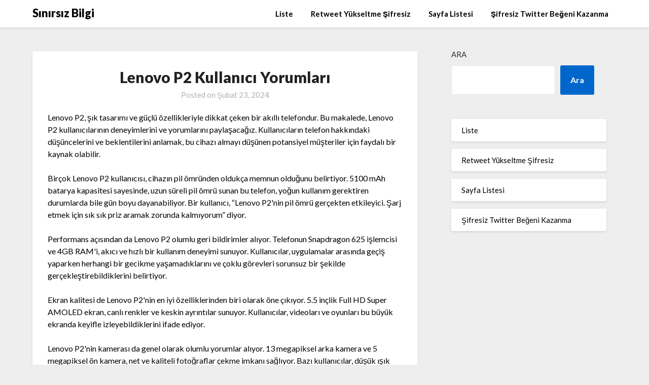

--- FILE ---
content_type: text/html; charset=UTF-8
request_url: https://sinirsizbilgi.com.tr/lenovo-p2-kullanici-yorumlari/
body_size: 13340
content:
<!doctype html>
<html lang="tr">
<head>
	<meta charset="UTF-8">
	<meta name="viewport" content="width=device-width, initial-scale=1">
	<link rel="profile" href="https://gmpg.org/xfn/11">
	<title>Lenovo P2 Kullanıcı Yorumları &#8211; Sınırsız Bilgi</title>
<meta name='robots' content='max-image-preview:large' />
<link rel='dns-prefetch' href='//fonts.googleapis.com' />
<link rel="alternate" type="application/rss+xml" title="Sınırsız Bilgi &raquo; akışı" href="https://sinirsizbilgi.com.tr/feed/" />
<link rel="alternate" type="application/rss+xml" title="Sınırsız Bilgi &raquo; yorum akışı" href="https://sinirsizbilgi.com.tr/comments/feed/" />
<link rel="alternate" title="oEmbed (JSON)" type="application/json+oembed" href="https://sinirsizbilgi.com.tr/wp-json/oembed/1.0/embed?url=https%3A%2F%2Fsinirsizbilgi.com.tr%2Flenovo-p2-kullanici-yorumlari%2F" />
<link rel="alternate" title="oEmbed (XML)" type="text/xml+oembed" href="https://sinirsizbilgi.com.tr/wp-json/oembed/1.0/embed?url=https%3A%2F%2Fsinirsizbilgi.com.tr%2Flenovo-p2-kullanici-yorumlari%2F&#038;format=xml" />
<style id='wp-img-auto-sizes-contain-inline-css' type='text/css'>
img:is([sizes=auto i],[sizes^="auto," i]){contain-intrinsic-size:3000px 1500px}
/*# sourceURL=wp-img-auto-sizes-contain-inline-css */
</style>
<style id='wp-emoji-styles-inline-css' type='text/css'>

	img.wp-smiley, img.emoji {
		display: inline !important;
		border: none !important;
		box-shadow: none !important;
		height: 1em !important;
		width: 1em !important;
		margin: 0 0.07em !important;
		vertical-align: -0.1em !important;
		background: none !important;
		padding: 0 !important;
	}
/*# sourceURL=wp-emoji-styles-inline-css */
</style>
<style id='wp-block-library-inline-css' type='text/css'>
:root{--wp-block-synced-color:#7a00df;--wp-block-synced-color--rgb:122,0,223;--wp-bound-block-color:var(--wp-block-synced-color);--wp-editor-canvas-background:#ddd;--wp-admin-theme-color:#007cba;--wp-admin-theme-color--rgb:0,124,186;--wp-admin-theme-color-darker-10:#006ba1;--wp-admin-theme-color-darker-10--rgb:0,107,160.5;--wp-admin-theme-color-darker-20:#005a87;--wp-admin-theme-color-darker-20--rgb:0,90,135;--wp-admin-border-width-focus:2px}@media (min-resolution:192dpi){:root{--wp-admin-border-width-focus:1.5px}}.wp-element-button{cursor:pointer}:root .has-very-light-gray-background-color{background-color:#eee}:root .has-very-dark-gray-background-color{background-color:#313131}:root .has-very-light-gray-color{color:#eee}:root .has-very-dark-gray-color{color:#313131}:root .has-vivid-green-cyan-to-vivid-cyan-blue-gradient-background{background:linear-gradient(135deg,#00d084,#0693e3)}:root .has-purple-crush-gradient-background{background:linear-gradient(135deg,#34e2e4,#4721fb 50%,#ab1dfe)}:root .has-hazy-dawn-gradient-background{background:linear-gradient(135deg,#faaca8,#dad0ec)}:root .has-subdued-olive-gradient-background{background:linear-gradient(135deg,#fafae1,#67a671)}:root .has-atomic-cream-gradient-background{background:linear-gradient(135deg,#fdd79a,#004a59)}:root .has-nightshade-gradient-background{background:linear-gradient(135deg,#330968,#31cdcf)}:root .has-midnight-gradient-background{background:linear-gradient(135deg,#020381,#2874fc)}:root{--wp--preset--font-size--normal:16px;--wp--preset--font-size--huge:42px}.has-regular-font-size{font-size:1em}.has-larger-font-size{font-size:2.625em}.has-normal-font-size{font-size:var(--wp--preset--font-size--normal)}.has-huge-font-size{font-size:var(--wp--preset--font-size--huge)}.has-text-align-center{text-align:center}.has-text-align-left{text-align:left}.has-text-align-right{text-align:right}.has-fit-text{white-space:nowrap!important}#end-resizable-editor-section{display:none}.aligncenter{clear:both}.items-justified-left{justify-content:flex-start}.items-justified-center{justify-content:center}.items-justified-right{justify-content:flex-end}.items-justified-space-between{justify-content:space-between}.screen-reader-text{border:0;clip-path:inset(50%);height:1px;margin:-1px;overflow:hidden;padding:0;position:absolute;width:1px;word-wrap:normal!important}.screen-reader-text:focus{background-color:#ddd;clip-path:none;color:#444;display:block;font-size:1em;height:auto;left:5px;line-height:normal;padding:15px 23px 14px;text-decoration:none;top:5px;width:auto;z-index:100000}html :where(.has-border-color){border-style:solid}html :where([style*=border-top-color]){border-top-style:solid}html :where([style*=border-right-color]){border-right-style:solid}html :where([style*=border-bottom-color]){border-bottom-style:solid}html :where([style*=border-left-color]){border-left-style:solid}html :where([style*=border-width]){border-style:solid}html :where([style*=border-top-width]){border-top-style:solid}html :where([style*=border-right-width]){border-right-style:solid}html :where([style*=border-bottom-width]){border-bottom-style:solid}html :where([style*=border-left-width]){border-left-style:solid}html :where(img[class*=wp-image-]){height:auto;max-width:100%}:where(figure){margin:0 0 1em}html :where(.is-position-sticky){--wp-admin--admin-bar--position-offset:var(--wp-admin--admin-bar--height,0px)}@media screen and (max-width:600px){html :where(.is-position-sticky){--wp-admin--admin-bar--position-offset:0px}}

/*# sourceURL=wp-block-library-inline-css */
</style><style id='wp-block-page-list-inline-css' type='text/css'>
.wp-block-navigation .wp-block-page-list{align-items:var(--navigation-layout-align,initial);background-color:inherit;display:flex;flex-direction:var(--navigation-layout-direction,initial);flex-wrap:var(--navigation-layout-wrap,wrap);justify-content:var(--navigation-layout-justify,initial)}.wp-block-navigation .wp-block-navigation-item{background-color:inherit}.wp-block-page-list{box-sizing:border-box}
/*# sourceURL=https://sinirsizbilgi.com.tr/wp-includes/blocks/page-list/style.min.css */
</style>
<style id='wp-block-search-inline-css' type='text/css'>
.wp-block-search__button{margin-left:10px;word-break:normal}.wp-block-search__button.has-icon{line-height:0}.wp-block-search__button svg{height:1.25em;min-height:24px;min-width:24px;width:1.25em;fill:currentColor;vertical-align:text-bottom}:where(.wp-block-search__button){border:1px solid #ccc;padding:6px 10px}.wp-block-search__inside-wrapper{display:flex;flex:auto;flex-wrap:nowrap;max-width:100%}.wp-block-search__label{width:100%}.wp-block-search.wp-block-search__button-only .wp-block-search__button{box-sizing:border-box;display:flex;flex-shrink:0;justify-content:center;margin-left:0;max-width:100%}.wp-block-search.wp-block-search__button-only .wp-block-search__inside-wrapper{min-width:0!important;transition-property:width}.wp-block-search.wp-block-search__button-only .wp-block-search__input{flex-basis:100%;transition-duration:.3s}.wp-block-search.wp-block-search__button-only.wp-block-search__searchfield-hidden,.wp-block-search.wp-block-search__button-only.wp-block-search__searchfield-hidden .wp-block-search__inside-wrapper{overflow:hidden}.wp-block-search.wp-block-search__button-only.wp-block-search__searchfield-hidden .wp-block-search__input{border-left-width:0!important;border-right-width:0!important;flex-basis:0;flex-grow:0;margin:0;min-width:0!important;padding-left:0!important;padding-right:0!important;width:0!important}:where(.wp-block-search__input){appearance:none;border:1px solid #949494;flex-grow:1;font-family:inherit;font-size:inherit;font-style:inherit;font-weight:inherit;letter-spacing:inherit;line-height:inherit;margin-left:0;margin-right:0;min-width:3rem;padding:8px;text-decoration:unset!important;text-transform:inherit}:where(.wp-block-search__button-inside .wp-block-search__inside-wrapper){background-color:#fff;border:1px solid #949494;box-sizing:border-box;padding:4px}:where(.wp-block-search__button-inside .wp-block-search__inside-wrapper) .wp-block-search__input{border:none;border-radius:0;padding:0 4px}:where(.wp-block-search__button-inside .wp-block-search__inside-wrapper) .wp-block-search__input:focus{outline:none}:where(.wp-block-search__button-inside .wp-block-search__inside-wrapper) :where(.wp-block-search__button){padding:4px 8px}.wp-block-search.aligncenter .wp-block-search__inside-wrapper{margin:auto}.wp-block[data-align=right] .wp-block-search.wp-block-search__button-only .wp-block-search__inside-wrapper{float:right}
/*# sourceURL=https://sinirsizbilgi.com.tr/wp-includes/blocks/search/style.min.css */
</style>
<style id='global-styles-inline-css' type='text/css'>
:root{--wp--preset--aspect-ratio--square: 1;--wp--preset--aspect-ratio--4-3: 4/3;--wp--preset--aspect-ratio--3-4: 3/4;--wp--preset--aspect-ratio--3-2: 3/2;--wp--preset--aspect-ratio--2-3: 2/3;--wp--preset--aspect-ratio--16-9: 16/9;--wp--preset--aspect-ratio--9-16: 9/16;--wp--preset--color--black: #000000;--wp--preset--color--cyan-bluish-gray: #abb8c3;--wp--preset--color--white: #ffffff;--wp--preset--color--pale-pink: #f78da7;--wp--preset--color--vivid-red: #cf2e2e;--wp--preset--color--luminous-vivid-orange: #ff6900;--wp--preset--color--luminous-vivid-amber: #fcb900;--wp--preset--color--light-green-cyan: #7bdcb5;--wp--preset--color--vivid-green-cyan: #00d084;--wp--preset--color--pale-cyan-blue: #8ed1fc;--wp--preset--color--vivid-cyan-blue: #0693e3;--wp--preset--color--vivid-purple: #9b51e0;--wp--preset--gradient--vivid-cyan-blue-to-vivid-purple: linear-gradient(135deg,rgb(6,147,227) 0%,rgb(155,81,224) 100%);--wp--preset--gradient--light-green-cyan-to-vivid-green-cyan: linear-gradient(135deg,rgb(122,220,180) 0%,rgb(0,208,130) 100%);--wp--preset--gradient--luminous-vivid-amber-to-luminous-vivid-orange: linear-gradient(135deg,rgb(252,185,0) 0%,rgb(255,105,0) 100%);--wp--preset--gradient--luminous-vivid-orange-to-vivid-red: linear-gradient(135deg,rgb(255,105,0) 0%,rgb(207,46,46) 100%);--wp--preset--gradient--very-light-gray-to-cyan-bluish-gray: linear-gradient(135deg,rgb(238,238,238) 0%,rgb(169,184,195) 100%);--wp--preset--gradient--cool-to-warm-spectrum: linear-gradient(135deg,rgb(74,234,220) 0%,rgb(151,120,209) 20%,rgb(207,42,186) 40%,rgb(238,44,130) 60%,rgb(251,105,98) 80%,rgb(254,248,76) 100%);--wp--preset--gradient--blush-light-purple: linear-gradient(135deg,rgb(255,206,236) 0%,rgb(152,150,240) 100%);--wp--preset--gradient--blush-bordeaux: linear-gradient(135deg,rgb(254,205,165) 0%,rgb(254,45,45) 50%,rgb(107,0,62) 100%);--wp--preset--gradient--luminous-dusk: linear-gradient(135deg,rgb(255,203,112) 0%,rgb(199,81,192) 50%,rgb(65,88,208) 100%);--wp--preset--gradient--pale-ocean: linear-gradient(135deg,rgb(255,245,203) 0%,rgb(182,227,212) 50%,rgb(51,167,181) 100%);--wp--preset--gradient--electric-grass: linear-gradient(135deg,rgb(202,248,128) 0%,rgb(113,206,126) 100%);--wp--preset--gradient--midnight: linear-gradient(135deg,rgb(2,3,129) 0%,rgb(40,116,252) 100%);--wp--preset--font-size--small: 13px;--wp--preset--font-size--medium: 20px;--wp--preset--font-size--large: 36px;--wp--preset--font-size--x-large: 42px;--wp--preset--spacing--20: 0.44rem;--wp--preset--spacing--30: 0.67rem;--wp--preset--spacing--40: 1rem;--wp--preset--spacing--50: 1.5rem;--wp--preset--spacing--60: 2.25rem;--wp--preset--spacing--70: 3.38rem;--wp--preset--spacing--80: 5.06rem;--wp--preset--shadow--natural: 6px 6px 9px rgba(0, 0, 0, 0.2);--wp--preset--shadow--deep: 12px 12px 50px rgba(0, 0, 0, 0.4);--wp--preset--shadow--sharp: 6px 6px 0px rgba(0, 0, 0, 0.2);--wp--preset--shadow--outlined: 6px 6px 0px -3px rgb(255, 255, 255), 6px 6px rgb(0, 0, 0);--wp--preset--shadow--crisp: 6px 6px 0px rgb(0, 0, 0);}:where(.is-layout-flex){gap: 0.5em;}:where(.is-layout-grid){gap: 0.5em;}body .is-layout-flex{display: flex;}.is-layout-flex{flex-wrap: wrap;align-items: center;}.is-layout-flex > :is(*, div){margin: 0;}body .is-layout-grid{display: grid;}.is-layout-grid > :is(*, div){margin: 0;}:where(.wp-block-columns.is-layout-flex){gap: 2em;}:where(.wp-block-columns.is-layout-grid){gap: 2em;}:where(.wp-block-post-template.is-layout-flex){gap: 1.25em;}:where(.wp-block-post-template.is-layout-grid){gap: 1.25em;}.has-black-color{color: var(--wp--preset--color--black) !important;}.has-cyan-bluish-gray-color{color: var(--wp--preset--color--cyan-bluish-gray) !important;}.has-white-color{color: var(--wp--preset--color--white) !important;}.has-pale-pink-color{color: var(--wp--preset--color--pale-pink) !important;}.has-vivid-red-color{color: var(--wp--preset--color--vivid-red) !important;}.has-luminous-vivid-orange-color{color: var(--wp--preset--color--luminous-vivid-orange) !important;}.has-luminous-vivid-amber-color{color: var(--wp--preset--color--luminous-vivid-amber) !important;}.has-light-green-cyan-color{color: var(--wp--preset--color--light-green-cyan) !important;}.has-vivid-green-cyan-color{color: var(--wp--preset--color--vivid-green-cyan) !important;}.has-pale-cyan-blue-color{color: var(--wp--preset--color--pale-cyan-blue) !important;}.has-vivid-cyan-blue-color{color: var(--wp--preset--color--vivid-cyan-blue) !important;}.has-vivid-purple-color{color: var(--wp--preset--color--vivid-purple) !important;}.has-black-background-color{background-color: var(--wp--preset--color--black) !important;}.has-cyan-bluish-gray-background-color{background-color: var(--wp--preset--color--cyan-bluish-gray) !important;}.has-white-background-color{background-color: var(--wp--preset--color--white) !important;}.has-pale-pink-background-color{background-color: var(--wp--preset--color--pale-pink) !important;}.has-vivid-red-background-color{background-color: var(--wp--preset--color--vivid-red) !important;}.has-luminous-vivid-orange-background-color{background-color: var(--wp--preset--color--luminous-vivid-orange) !important;}.has-luminous-vivid-amber-background-color{background-color: var(--wp--preset--color--luminous-vivid-amber) !important;}.has-light-green-cyan-background-color{background-color: var(--wp--preset--color--light-green-cyan) !important;}.has-vivid-green-cyan-background-color{background-color: var(--wp--preset--color--vivid-green-cyan) !important;}.has-pale-cyan-blue-background-color{background-color: var(--wp--preset--color--pale-cyan-blue) !important;}.has-vivid-cyan-blue-background-color{background-color: var(--wp--preset--color--vivid-cyan-blue) !important;}.has-vivid-purple-background-color{background-color: var(--wp--preset--color--vivid-purple) !important;}.has-black-border-color{border-color: var(--wp--preset--color--black) !important;}.has-cyan-bluish-gray-border-color{border-color: var(--wp--preset--color--cyan-bluish-gray) !important;}.has-white-border-color{border-color: var(--wp--preset--color--white) !important;}.has-pale-pink-border-color{border-color: var(--wp--preset--color--pale-pink) !important;}.has-vivid-red-border-color{border-color: var(--wp--preset--color--vivid-red) !important;}.has-luminous-vivid-orange-border-color{border-color: var(--wp--preset--color--luminous-vivid-orange) !important;}.has-luminous-vivid-amber-border-color{border-color: var(--wp--preset--color--luminous-vivid-amber) !important;}.has-light-green-cyan-border-color{border-color: var(--wp--preset--color--light-green-cyan) !important;}.has-vivid-green-cyan-border-color{border-color: var(--wp--preset--color--vivid-green-cyan) !important;}.has-pale-cyan-blue-border-color{border-color: var(--wp--preset--color--pale-cyan-blue) !important;}.has-vivid-cyan-blue-border-color{border-color: var(--wp--preset--color--vivid-cyan-blue) !important;}.has-vivid-purple-border-color{border-color: var(--wp--preset--color--vivid-purple) !important;}.has-vivid-cyan-blue-to-vivid-purple-gradient-background{background: var(--wp--preset--gradient--vivid-cyan-blue-to-vivid-purple) !important;}.has-light-green-cyan-to-vivid-green-cyan-gradient-background{background: var(--wp--preset--gradient--light-green-cyan-to-vivid-green-cyan) !important;}.has-luminous-vivid-amber-to-luminous-vivid-orange-gradient-background{background: var(--wp--preset--gradient--luminous-vivid-amber-to-luminous-vivid-orange) !important;}.has-luminous-vivid-orange-to-vivid-red-gradient-background{background: var(--wp--preset--gradient--luminous-vivid-orange-to-vivid-red) !important;}.has-very-light-gray-to-cyan-bluish-gray-gradient-background{background: var(--wp--preset--gradient--very-light-gray-to-cyan-bluish-gray) !important;}.has-cool-to-warm-spectrum-gradient-background{background: var(--wp--preset--gradient--cool-to-warm-spectrum) !important;}.has-blush-light-purple-gradient-background{background: var(--wp--preset--gradient--blush-light-purple) !important;}.has-blush-bordeaux-gradient-background{background: var(--wp--preset--gradient--blush-bordeaux) !important;}.has-luminous-dusk-gradient-background{background: var(--wp--preset--gradient--luminous-dusk) !important;}.has-pale-ocean-gradient-background{background: var(--wp--preset--gradient--pale-ocean) !important;}.has-electric-grass-gradient-background{background: var(--wp--preset--gradient--electric-grass) !important;}.has-midnight-gradient-background{background: var(--wp--preset--gradient--midnight) !important;}.has-small-font-size{font-size: var(--wp--preset--font-size--small) !important;}.has-medium-font-size{font-size: var(--wp--preset--font-size--medium) !important;}.has-large-font-size{font-size: var(--wp--preset--font-size--large) !important;}.has-x-large-font-size{font-size: var(--wp--preset--font-size--x-large) !important;}
/*# sourceURL=global-styles-inline-css */
</style>

<style id='classic-theme-styles-inline-css' type='text/css'>
/*! This file is auto-generated */
.wp-block-button__link{color:#fff;background-color:#32373c;border-radius:9999px;box-shadow:none;text-decoration:none;padding:calc(.667em + 2px) calc(1.333em + 2px);font-size:1.125em}.wp-block-file__button{background:#32373c;color:#fff;text-decoration:none}
/*# sourceURL=/wp-includes/css/classic-themes.min.css */
</style>
<link rel='stylesheet' id='font-awesome-css' href='https://sinirsizbilgi.com.tr/wp-content/themes/lightblogify/css/font-awesome.min.css?ver=6.9' type='text/css' media='all' />
<link rel='stylesheet' id='lightblogify-style-css' href='https://sinirsizbilgi.com.tr/wp-content/themes/lightblogify/style.css?ver=6.9' type='text/css' media='all' />
<link rel='stylesheet' id='lightblogify-google-fonts-css' href='//fonts.googleapis.com/css?family=Lato%3A300%2C400%2C700%2C900%7CMerriweather%3A700%2C700i&#038;ver=6.9' type='text/css' media='all' />
<script type="text/javascript" src="https://sinirsizbilgi.com.tr/wp-includes/js/jquery/jquery.min.js?ver=3.7.1" id="jquery-core-js"></script>
<script type="text/javascript" src="https://sinirsizbilgi.com.tr/wp-includes/js/jquery/jquery-migrate.min.js?ver=3.4.1" id="jquery-migrate-js"></script>
<link rel="https://api.w.org/" href="https://sinirsizbilgi.com.tr/wp-json/" /><link rel="alternate" title="JSON" type="application/json" href="https://sinirsizbilgi.com.tr/wp-json/wp/v2/posts/140" /><link rel="canonical" href="https://sinirsizbilgi.com.tr/lenovo-p2-kullanici-yorumlari/" />
<link rel='shortlink' href='https://sinirsizbilgi.com.tr/?p=140' />

		<style type="text/css">
		body, .site, .swidgets-wrap h3, .post-data-text { background: ; }
		.site-title a, .site-description { color: ; }
		.sheader { background-color:  !important; }
		.main-navigation ul li a, .main-navigation ul li .sub-arrow, .super-menu .toggle-mobile-menu,.toggle-mobile-menu:before, .mobile-menu-active .smenu-hide { color: ; }
		#smobile-menu.show .main-navigation ul ul.children.active, #smobile-menu.show .main-navigation ul ul.sub-menu.active, #smobile-menu.show .main-navigation ul li, .smenu-hide.toggle-mobile-menu.menu-toggle, #smobile-menu.show .main-navigation ul li, .primary-menu ul li ul.children li, .primary-menu ul li ul.sub-menu li, .primary-menu .pmenu, .super-menu { border-color: ; border-bottom-color: ; }
		#secondary .widget h3, #secondary .widget h3 a, #secondary .widget h4, #secondary .widget h1, #secondary .widget h2, #secondary .widget h5, #secondary .widget h6, #secondary .widget h4 a { color: ; }
		#secondary .widget a, #secondary a, #secondary .widget li a , #secondary span.sub-arrow{ color: ; }
		#secondary, #secondary .widget, #secondary .widget p, #secondary .widget li, .widget time.rpwe-time.published { color: ; }
		#secondary .swidgets-wrap, #secondary .widget ul li, .featured-sidebar .search-field { border-color: ; }
		.site-info, .footer-column-three input.search-submit, .footer-column-three p, .footer-column-three li, .footer-column-three td, .footer-column-three th, .footer-column-three caption { color: ; }
		.footer-column-three h3, .footer-column-three h4, .footer-column-three h5, .footer-column-three h6, .footer-column-three h1, .footer-column-three h2, .footer-column-three h4, .footer-column-three h3 a { color: ; }
		.footer-column-three a, .footer-column-three li a, .footer-column-three .widget a, .footer-column-three .sub-arrow { color: ; }
		.footer-column-three h3:after { background: ; }
		.site-info, .widget ul li, .footer-column-three input.search-field, .footer-column-three input.search-submit { border-color: ; }
		.site-footer { background-color: ; }
		.content-wrapper h2.entry-title a, .content-wrapper h2.entry-title a:hover, .content-wrapper h2.entry-title a:active, .content-wrapper h2.entry-title a:focus, .archive .page-header h1, .blogposts-list h2 a, .blogposts-list h2 a:hover, .blogposts-list h2 a:active, .search-results h1.page-title { color: ; }
		.blogposts-list .post-data-text, .blogposts-list .post-data-text a, .content-wrapper .post-data-text *{ color: ; }
		.blogposts-list p { color: ; }
		.page-numbers li a, .blogposts-list .blogpost-button { background: ; }
		.page-numbers li a, .blogposts-list .blogpost-button, span.page-numbers.dots, .page-numbers.current, .page-numbers li a:hover { color: ; }
		.archive .page-header h1, .search-results h1.page-title, .blogposts-list.fbox, span.page-numbers.dots, .page-numbers li a, .page-numbers.current { border-color: ; }
		.blogposts-list .post-data-divider { background: ; }
		.page .comments-area .comment-author, .page .comments-area .comment-author a, .page .comments-area .comments-title, .page .content-area h1, .page .content-area h2, .page .content-area h3, .page .content-area h4, .page .content-area h5, .page .content-area h6, .page .content-area th, .single  .comments-area .comment-author, .single .comments-area .comment-author a, .single .comments-area .comments-title, .single .content-area h1, .single .content-area h2, .single .content-area h3, .single .content-area h4, .single .content-area h5, .single .content-area h6, .single .content-area th, .search-no-results h1, .error404 h1 { color: ; }
		.single .post-data-text, .page .post-data-text, .page .post-data-text a, .single .post-data-text a, .comments-area .comment-meta .comment-metadata a, .single .post-data-text * { color: ; }
		.page .content-area p, .page article, .page .content-area table, .page .content-area dd, .page .content-area dt, .page .content-area address, .page .content-area .entry-content, .page .content-area li, .page .content-area ol, .single .content-area p, .single article, .single .content-area table, .single .content-area dd, .single .content-area dt, .single .content-area address, .single .entry-content, .single .content-area li, .single .content-area ol, .search-no-results .page-content p { color: ; }
		.single .entry-content a, .page .entry-content a, .comment-content a, .comments-area .reply a, .logged-in-as a, .comments-area .comment-respond a { color: ; }
		.comments-area p.form-submit input { background: ; }
		.error404 .page-content p, .error404 input.search-submit, .search-no-results input.search-submit { color: ; }
		.page .comments-area, .page article.fbox, .page article tr, .page .comments-area ol.comment-list ol.children li, .page .comments-area ol.comment-list .comment, .single .comments-area, .single article.fbox, .single article tr, .comments-area ol.comment-list ol.children li, .comments-area ol.comment-list .comment, .error404 main#main, .error404 .search-form label, .search-no-results .search-form label, .error404 input.search-submit, .search-no-results input.search-submit, .error404 main#main, .search-no-results section.fbox.no-results.not-found{ border-color: ; }
		.single .post-data-divider, .page .post-data-divider { background: ; }
		.single .comments-area p.form-submit input, .page .comments-area p.form-submit input { color: ; }
		.bottom-header-wrapper { padding-top: px; }
		.bottom-header-wrapper { padding-bottom: px; }
		.bottom-header-wrapper { background: ; }
		.bottom-header-wrapper *{ color: ; }
		.header-widget a, .header-widget li a, .header-widget i.fa { color: ; }
		.header-widget, .header-widget p, .header-widget li, .header-widget .textwidget { color: ; }
		.header-widget .widget-title, .header-widget h1, .header-widget h3, .header-widget h2, .header-widget h4, .header-widget h5, .header-widget h6{ color: ; }
		.header-widget.swidgets-wrap, .header-widget ul li, .header-widget .search-field { border-color: ; }
		.bottom-header-title, .bottom-header-paragraph{ color: ; }

		#secondary .widget-title-lines:after, #secondary .widget-title-lines:before { background: ; }


		.header-widgets-wrapper .swidgets-wrap{ background: ; }
		.top-nav-wrapper, .primary-menu .pmenu, .super-menu, #smobile-menu, .primary-menu ul li ul.children, .primary-menu ul li ul.sub-menu { background-color: ; }
		#secondary .widget li, #secondary input.search-field, #secondary div#calendar_wrap, #secondary .tagcloud, #secondary .textwidget{ background: ; }
		#secondary .swidget { border-color: ; }
		.archive article.fbox, .search-results article.fbox, .blog article.fbox { background: ; }


		.comments-area, .single article.fbox, .page article.fbox { background: ; }
		</style>
		<style type="text/css">


	.site-title a,
	.site-description,
	.logofont {
		color: #000000;
	}

	
	https://sinirsizbilgi.com.tr/wp-content/themes/lightblogify/img/bg-img.jpg"
			.site-title a,
		.site-description {
			color: #000000;
		}
	</style>
</head>

<body class="wp-singular post-template-default single single-post postid-140 single-format-standard wp-theme-lightblogify header-image">
	<a class="skip-link screen-reader-text" href="#content">
Skip to content</a>

	<div id="page" class="site">


		


<!--Nav start-->

<header id="masthead" class="sheader site-header clearfix">
	<nav id="primary-site-navigation" class="primary-menu main-navigation clearfix">

		<a href="#" id="pull" class="smenu-hide toggle-mobile-menu menu-toggle" aria-controls="secondary-menu" aria-expanded="false">Menu</a>
		<div class="top-nav-wrapper">
			<div class="content-wrap">
				<div class="logo-container"> 

									<a class="logofont" href="https://sinirsizbilgi.com.tr/" rel="home">Sınırsız Bilgi</a>
					</div>
		<div class="center-main-menu">
			<div id="primary-menu" class="pmenu"><ul>
<li class="page_item page-item-15"><a href="https://sinirsizbilgi.com.tr/liste/">Liste</a></li>
<li class="page_item page-item-11"><a href="https://sinirsizbilgi.com.tr/retweet-yukseltme-sifresiz/">Retweet Yükseltme Şifresiz</a></li>
<li class="page_item page-item-23"><a href="https://sinirsizbilgi.com.tr/sayfa-listesi/">Sayfa Listesi</a></li>
<li class="page_item page-item-9"><a href="https://sinirsizbilgi.com.tr/sifresiz-twitter-begeni-kazanma/">Şifresiz Twitter Beğeni Kazanma</a></li>
</ul></div>
			</div>
		</div>
	</div>
</nav>

<div class="super-menu clearfix">
	<div class="super-menu-inner">

					<a class="logofont" href="https://sinirsizbilgi.com.tr/" rel="home">Sınırsız Bilgi</a>
	
<a href="#" id="pull" class="toggle-mobile-menu menu-toggle" aria-controls="secondary-menu" aria-expanded="false"></a>
</div>
</div>
<div id="mobile-menu-overlay"></div>
</header>
<!--Nav end-->

<div class="content-wrap">


	<!-- Upper widgets -->
	<div class="header-widgets-wrapper">
		
	
</div>


</div>

<div id="content" class="site-content clearfix">
	<div class="content-wrap">

	<div id="primary" class="featured-content content-area">
		<main id="main" class="site-main">

				<article id="post-140" class="posts-entry fbox post-140 post type-post status-publish format-standard hentry category-uncategorized">
	<header class="entry-header">
		<h1 class="entry-title">Lenovo P2 Kullanıcı Yorumları</h1>		<div class="entry-meta">
			<div class="blog-data-wrapper">
				<div class="post-data-divider"></div>
				<div class="post-data-positioning">
					<div class="post-data-text">
						<span class="posted-on">Posted on <a href="https://sinirsizbilgi.com.tr/lenovo-p2-kullanici-yorumlari/" rel="bookmark"><time class="entry-date published updated" datetime="2024-02-23T19:15:38+00:00">Şubat 23, 2024</time></a></span><span class="byline"> </span>					</div>
				</div>
			</div>
		</div><!-- .entry-meta -->
			</header><!-- .entry-header -->

	<div class="entry-content">
		<p>Lenovo P2, şık tasarımı ve güçlü özellikleriyle dikkat çeken bir akıllı telefondur. Bu makalede, Lenovo P2 kullanıcılarının deneyimlerini ve yorumlarını paylaşacağız. Kullanıcıların telefon hakkındaki düşüncelerini ve beklentilerini anlamak, bu cihazı almayı düşünen potansiyel müşteriler için faydalı bir kaynak olabilir.</p>
<p>Birçok Lenovo P2 kullanıcısı, cihazın pil ömründen oldukça memnun olduğunu belirtiyor. 5100 mAh batarya kapasitesi sayesinde, uzun süreli pil ömrü sunan bu telefon, yoğun kullanım gerektiren durumlarda bile gün boyu dayanabiliyor. Bir kullanıcı, &#8220;Lenovo P2&#039;nin pil ömrü gerçekten etkileyici. Şarj etmek için sık sık priz aramak zorunda kalmıyorum&#8221; diyor.</p>
<p>Performans açısından da Lenovo P2 olumlu geri bildirimler alıyor. Telefonun Snapdragon 625 işlemcisi ve 4GB RAM&#039;i, akıcı ve hızlı bir kullanım deneyimi sunuyor. Kullanıcılar, uygulamalar arasında geçiş yaparken herhangi bir gecikme yaşamadıklarını ve çoklu görevleri sorunsuz bir şekilde gerçekleştirebildiklerini belirtiyor.</p>
<p>Ekran kalitesi de Lenovo P2&#039;nin en iyi özelliklerinden biri olarak öne çıkıyor. 5.5 inçlik Full HD Super AMOLED ekran, canlı renkler ve keskin ayrıntılar sunuyor. Kullanıcılar, videoları ve oyunları bu büyük ekranda keyifle izleyebildiklerini ifade ediyor.</p>
<p>Lenovo P2&#039;nin kamerası da genel olarak olumlu yorumlar alıyor. 13 megapiksel arka kamera ve 5 megapiksel ön kamera, net ve kaliteli fotoğraflar çekme imkanı sağlıyor. Bazı kullanıcılar, düşük ışık koşullarında bile iyi performans sergilediğini belirtiyor.</p>
<p>Lenovo P2 kullanıcıları genellikle memnuniyetlerini dile getiriyor. Uzun pil ömrü, güçlü performans, etkileyici ekran kalitesi ve iyi kamera özellikleri, bu telefonun tercih edilme sebepleri arasında yer alıyor. Lenovo P2&#039;ye yönelik olumlu kullanıcı yorumları, bu cihazı araştıran ve satın almayı düşünen kişiler için değerli bir referans kaynağı olabilir.</p>
<h2>Lenovo P2: Kullanıcıların Şaşırtıcı Batarya Deneyimleri</h2>
<p>Lenovo P2, akıllı telefon piyasasında öne çıkan bir cihazdır ve kullanıcılarının şaşırtıcı batarya deneyimleri sunmaktadır. Bu makalede, Lenovo P2&#039;nin benzersiz özelliklerinden ve kullanıcılarına sunduğu etkileyici pil performansından bahsedeceğiz.</p>
<p>Lenovo P2&#039;nin en büyük çekicilik noktalarından biri, devasa 5100 mAh bataryasıdır. Bu batarya, gün boyu süren yoğun kullanımın üstesinden gelmek için etkileyici bir güç sağlar. Kullanıcılar, tek bir şarjla neredeyse iki tam gün boyunca aktif olarak cihazlarını kullanabilirler. Bu, seyahat eden veya dışarıda uzun süre geçiren kullanıcılar için büyük bir avantajdır.</p>
<p>Ayrıca Lenovo P2&#039;nin hızlı şarj özelliği de dikkate değerdir. Dolgun bir pil ömrüne sahip olmanın yanı sıra, kullanıcılar cihazlarını hızlıca şarj edebilirler. İhtiyaç duydukları enerjiyi kısa bir sürede elde etmek, onlara anında erişim ve sorunsuz bir kullanım deneyimi sağlar.</p>
<p>Lenovo P2&#039;nin optimize edilmiş enerji yönetimi de batarya performansını artıran bir faktördür. Cihaz, enerji tüketimini optimize etmek için güçlü bir işlemci ve akıllı yazılım kombinasyonunu kullanır. Bu sayede, kullanıcılar daha uzun süre pil ömrü elde ederken performanstan ödün vermezler.</p>
<p>Ayrıca Lenovo P2&#039;nin batarya deneyimi, kullanıcıların şaşkınlık yaratan diğer özellikleriyle de desteklenir. Büyük 5.5 inç Full HD AMOLED ekranı, canlı renkler ve net görüntüler sunar. Aynı zamanda 13 MP arka kamera ve 5 MP ön kamera, yüksek kalitede fotoğraflar çekme imkanı sağlar.</p>
<p>Lenovo P2, kullanıcılarına şaşırtıcı bir batarya deneyimi sunan güçlü bir akıllı telefondur. Devasa bataryası, hızlı şarj özelliği ve optimize edilmiş enerji yönetimi sayesinde kullanıcılar, uzun süreli kullanım gerektiren durumlarda bile endişe duymadan cihazlarını kullanabilirler. Lenovo P2, batarya konusunda beklentileri aşarak kullanıcıları şaşırtacak bir performans sergiliyor.</p>
<h2>Lenovo P2’de Gizli Hazine mi Var? Kullanıcıların Keşfettiği Özellikler</h2>
<p>Lenovo P2, akıllı telefon pazarında sessiz sedasız bir şekilde yerini alırken, kullanıcılarına sunduğu gizli hazineyi keşfetmelerine imkan tanıyor. Bu benzersiz cihaz, hem performansıyla hem de kullanıcı dostu özellikleriyle dikkat çekiyor.</p>
<p>Öncelikle, Lenovo P2&#039;nin şaşırtıcı pil ömrü ile karşılaşan kullanıcılar, adeta bir patlama yaşadıklarını hissediyorlar. 5100 mAh&#039;lik devasa pil kapasitesi sayesinde bu telefon, diğer akıllı telefonlara göre uzun süre dayanabilen bir güç kaynağına sahip. Kullanıcılar, tek bir şarjla günlerce sorunsuz bir şekilde telefonlarını kullanabiliyorlar. Bu özellik, özellikle seyahat eden veya yoğun iş temposuyla başa çıkmak zorunda olan kullanıcılar için oldukça değerli bir avantaj sunuyor.</p>
<p>Lenovo P2&#039;nin bir diğer gizli hazinesi ise parmak izi sensörüyle donatılmış olmasıdır. Kullanıcılar, telefonlarını hızlı ve güvenli bir şekilde kilitlemek ve açmak için parmak izlerini kullanabilirler. Bu özellik, kullanıcı deneyimini iyileştirirken telefonun güvenliğini de sağlamaktadır. Ayrıca, parmak izi sensörüyle yapılan ödemelerin artmasıyla birlikte, Lenovo P2 sahipleri kolaylıkla ve güvenle mobil ödemelerini gerçekleştirebilirler.</p>
<p>Lenovo P2, kullanıcıların bekledikleri diğer önemli özelliklere de sahiptir. Geniş ekranı ve net görüntü kalitesi, oyun tutkunları ve medya severler için idealdir. Ayrıca, hızlı şarj özelliği sayesinde telefonunuzu daha kısa sürede şarj edebilir ve zamanınızı daha verimli bir şekilde kullanabilirsiniz.</p>
<p>Lenovo P2, kullanıcılarının keşfettiği gizli hazineler sunan bir akıllı telefondur. Uzun pil ömrü, parmak izi sensörü ve diğer dikkate değer özellikleri ile kullanıcıların ilgisini çekiyor. Lenovo P2, birçok ihtiyaca cevap veren ve kaliteli bir deneyim sunan bir akıllı telefon seçeneği olarak ön plana çıkıyor.</p>
<h2>Lenovo P2 ile Mükemmel Fiyat-Performans Dengesi</h2>
<p>Teknoloji dünyasında akıllı telefonlar arasında rekabet giderek artıyor. Tüketiciler, yüksek performansa sahip ve uygun fiyatlı bir cihaz arayışında. İşte tam da bu noktada Lenovo P2, mükemmel bir fiyat-performans dengesi sunan bir seçenek olarak öne çıkıyor.</p>
<p>Lenovo P2, benzersiz özellikleri ve etkileyici performansıyla dikkat çekiyor. Telefonun en önemli özelliği bataryasıdır. 5100 mAh&#039;lik devasa bir pil kapasitesine sahip olan Lenovo P2, uzun süre dayanan bir kullanım sunar. Bu sayede gün boyu yoğun kullanımda bile endişe duymadan telefonun keyfini çıkarabilirsiniz. Ayrıca hızlı şarj özelliğiyle, pilinizi kısa sürede doldurarak kesintisiz bir deneyim yaşamanızı sağlar.</p>
<p>Donanım tarafında da Lenovo P2, beklentileri karşılayacak şekilde tasarlanmıştır. Qualcomm Snapdragon 625 işlemci ve 4 GB RAM ile güçlendirilmiş olan telefon, hızlı ve sorunsuz bir performans sunar. Oyun oynarken veya çoklu görevler gerçekleştirirken bile herhangi bir takılma yaşamazsınız. Ayrıca 5.5 inç Full HD Super AMOLED ekranıyla, canlı renkler ve keskin detaylarla görsel bir şölen sunar.</p>
<p>Lenovo P2&#039;nin kamera performansı da dikkate değerdir. 13 megapiksel arka kamera ve 5 megapiksel ön kamera, net ve canlı fotoğraflar çekmenizi sağlar. Optik görüntü sabitleme özelliği sayesinde hareketli çekimlerde bile titreme sorunu yaşamazsınız. Ayrıca hızlı otomatik odaklama özelliği ile anı yakalamak hiç bu kadar kolay olmamıştı.</p>
<p>Yazılım tarafında Lenovo P2, kullanıcı deneyimini iyileştirmek için gelişmiş özelliklerle donatılmıştır. Android işletim sistemi ve Lenovo&#039;nun özelleştirilmiş kullanıcı arayüzü mükemmel bir kombinasyon sunar. Kullanıcı dostu bir arayüz ve akıcı bir deneyim elde etmenizi sağlar.</p>
<p>Lenovo P2, mükemmel fiyat-performans dengesi sunan bir akıllı telefon seçeneğidir. Uzun pil ömrü, güçlü donanım, kaliteli kamera ve zengin yazılım özellikleriyle dikkat çeker. Lenovo P2, bütçenize uygun bir seçenek arayanlar için ideal bir tercih olabilir.</p>
<h2>Kullanıcıların Ortak Tuttuğu Nokta: Lenovo P2’nin Dayanıklılığı</h2>
<p>Lenovo P2, kullanıcılar arasında dayanıklılığıyla öne çıkan bir akıllı telefondur. Bu telefonun dayanıklılığı, tüketicilerin ortak tuttuğu önemli bir noktadır. Lenovo P2&#039;nin sağlam yapı malzemeleri ve dayanıklı tasarımı, cihazın uzun süreli kullanım için ideal olduğunu kanıtlamaktadır.</p>
<p>Telefonun dış tasarımı, metal kasa ve sağlam yapısıyla dikkat çekmektedir. Bu sayede Lenovo P2, günlük kullanımda ortaya çıkabilecek darbelere ve düşmelere karşı dirençli olmakta ve hasarlardan korunmaktadır. Ayrıca, telefonun koruyucu cam tabakası ekranı çizilmelere karşı korurken, suya ve toza dayanıklı özellikleriyle de kullanıcılara gönül rahatlığı sunmaktadır.</p>
<p>Lenovo P2&#039;nin dayanıklılığının ötesinde, batarya performansı da kullanıcıların beğenisini kazanmaktadır. Bu akıllı telefon, 5100 mAh&#039;lik devasa bir bataryaya sahiptir ve tipik bir kullanımda uzun saatler boyunca şarjını koruyabilmektedir. Bu özellik, telefonu sürekli olarak prize takma ihtiyacını azaltarak kullanıcı deneyimini iyileştirmekte ve seyahat eden veya yoğun iş günleri geçiren kullanıcılar için büyük bir avantaj sağlamaktadır.</p>
<p>Lenovo P2 ayrıca yüksek performanslı donanım özellikleriyle de dikkat çekmektedir. Güçlü işlemcisi ve geniş RAM kapasitesi, hızlı ve sorunsuz bir kullanıcı deneyimi sunmaktadır. Bu da telefonun uzun vadeli kullanıcı memnuniyetini artıran faktörler arasındadır.</p>
<p>Lenovo P2&#039;nin dayanıklılığı ve uzun pil ömrü gibi özellikleri, kullanıcıların ortak beğenisini kazanan önemli faktörlerdir. Sağlam yapı malzemeleri, suya ve toza dayanıklılık, uzun batarya ömrü ve güçlü donanımıyla Lenovo P2, dayanıklı bir akıllı telefon seçeneği sunmaktadır.</p>

			</div><!-- .entry-content -->
</article><!-- #post-140 -->

		</main><!-- #main -->
	</div><!-- #primary -->


<aside id="secondary" class="featured-sidebar widget-area">
	<section id="block-2" class="fbox swidgets-wrap widget widget_block widget_search"><form role="search" method="get" action="https://sinirsizbilgi.com.tr/" class="wp-block-search__button-outside wp-block-search__text-button wp-block-search"    ><label class="wp-block-search__label" for="wp-block-search__input-1" >Ara</label><div class="wp-block-search__inside-wrapper" ><input class="wp-block-search__input" id="wp-block-search__input-1" placeholder="" value="" type="search" name="s" required /><button aria-label="Ara" class="wp-block-search__button wp-element-button" type="submit" >Ara</button></div></form></section><section id="block-8" class="fbox swidgets-wrap widget widget_block"><ul class="wp-block-page-list"><li class="wp-block-pages-list__item"><a class="wp-block-pages-list__item__link" href="https://sinirsizbilgi.com.tr/liste/">Liste</a></li><li class="wp-block-pages-list__item"><a class="wp-block-pages-list__item__link" href="https://sinirsizbilgi.com.tr/retweet-yukseltme-sifresiz/">Retweet Yükseltme Şifresiz</a></li><li class="wp-block-pages-list__item"><a class="wp-block-pages-list__item__link" href="https://sinirsizbilgi.com.tr/sayfa-listesi/">Sayfa Listesi</a></li><li class="wp-block-pages-list__item"><a class="wp-block-pages-list__item__link" href="https://sinirsizbilgi.com.tr/sifresiz-twitter-begeni-kazanma/">Şifresiz Twitter Beğeni Kazanma</a></li></ul></section></aside><!-- #secondary -->
</div>
</div><!-- #content -->

<footer id="colophon" class="site-footer clearfix">

	<div class="content-wrap">
		
			
			
		</div>

		<div class="site-info">
			&copy;2026 Sınırsız Bilgi							<!-- Delete below lines to remove copyright from footer -->
				<span class="footer-info-right">
					 | WordPress Theme by <a href="https://superbthemes.com/" rel="nofollow noopener"> Superbthemes.com</a>
				</span>
				<!-- Delete above lines to remove copyright from footer -->
		</div><!-- .site-info -->
	</div>



</footer><!-- #colophon -->
</div><!-- #page -->

<div id="smobile-menu" class="mobile-only"></div>
<div id="mobile-menu-overlay"></div>

<script type="speculationrules">
{"prefetch":[{"source":"document","where":{"and":[{"href_matches":"/*"},{"not":{"href_matches":["/wp-*.php","/wp-admin/*","/wp-content/uploads/*","/wp-content/*","/wp-content/plugins/*","/wp-content/themes/lightblogify/*","/*\\?(.+)"]}},{"not":{"selector_matches":"a[rel~=\"nofollow\"]"}},{"not":{"selector_matches":".no-prefetch, .no-prefetch a"}}]},"eagerness":"conservative"}]}
</script>
	<script>
		/(trident|msie)/i.test(navigator.userAgent)&&document.getElementById&&window.addEventListener&&window.addEventListener("hashchange",function(){var t,e=location.hash.substring(1);/^[A-z0-9_-]+$/.test(e)&&(t=document.getElementById(e))&&(/^(?:a|select|input|button|textarea)$/i.test(t.tagName)||(t.tabIndex=-1),t.focus())},!1);
	</script>
	<script type="text/javascript" src="https://sinirsizbilgi.com.tr/wp-content/themes/lightblogify/js/navigation.js?ver=20170823" id="lightblogify-navigation-js"></script>
<script type="text/javascript" src="https://sinirsizbilgi.com.tr/wp-content/themes/lightblogify/js/skip-link-focus-fix.js?ver=20170823" id="lightblogify-skip-link-focus-fix-js"></script>
<script type="text/javascript" src="https://sinirsizbilgi.com.tr/wp-content/themes/lightblogify/js/jquery.flexslider.js?ver=20150423" id="lightblogify-flexslider-js"></script>
<script type="text/javascript" src="https://sinirsizbilgi.com.tr/wp-content/themes/lightblogify/js/script.js?ver=20160720" id="lightblogify-script-js"></script>
<script type="text/javascript" src="https://sinirsizbilgi.com.tr/wp-content/themes/lightblogify/js/accessibility.js?ver=20160720" id="lightblogify-accessibility-js"></script>
<script id="wp-emoji-settings" type="application/json">
{"baseUrl":"https://s.w.org/images/core/emoji/17.0.2/72x72/","ext":".png","svgUrl":"https://s.w.org/images/core/emoji/17.0.2/svg/","svgExt":".svg","source":{"concatemoji":"https://sinirsizbilgi.com.tr/wp-includes/js/wp-emoji-release.min.js?ver=6.9"}}
</script>
<script type="module">
/* <![CDATA[ */
/*! This file is auto-generated */
const a=JSON.parse(document.getElementById("wp-emoji-settings").textContent),o=(window._wpemojiSettings=a,"wpEmojiSettingsSupports"),s=["flag","emoji"];function i(e){try{var t={supportTests:e,timestamp:(new Date).valueOf()};sessionStorage.setItem(o,JSON.stringify(t))}catch(e){}}function c(e,t,n){e.clearRect(0,0,e.canvas.width,e.canvas.height),e.fillText(t,0,0);t=new Uint32Array(e.getImageData(0,0,e.canvas.width,e.canvas.height).data);e.clearRect(0,0,e.canvas.width,e.canvas.height),e.fillText(n,0,0);const a=new Uint32Array(e.getImageData(0,0,e.canvas.width,e.canvas.height).data);return t.every((e,t)=>e===a[t])}function p(e,t){e.clearRect(0,0,e.canvas.width,e.canvas.height),e.fillText(t,0,0);var n=e.getImageData(16,16,1,1);for(let e=0;e<n.data.length;e++)if(0!==n.data[e])return!1;return!0}function u(e,t,n,a){switch(t){case"flag":return n(e,"\ud83c\udff3\ufe0f\u200d\u26a7\ufe0f","\ud83c\udff3\ufe0f\u200b\u26a7\ufe0f")?!1:!n(e,"\ud83c\udde8\ud83c\uddf6","\ud83c\udde8\u200b\ud83c\uddf6")&&!n(e,"\ud83c\udff4\udb40\udc67\udb40\udc62\udb40\udc65\udb40\udc6e\udb40\udc67\udb40\udc7f","\ud83c\udff4\u200b\udb40\udc67\u200b\udb40\udc62\u200b\udb40\udc65\u200b\udb40\udc6e\u200b\udb40\udc67\u200b\udb40\udc7f");case"emoji":return!a(e,"\ud83e\u1fac8")}return!1}function f(e,t,n,a){let r;const o=(r="undefined"!=typeof WorkerGlobalScope&&self instanceof WorkerGlobalScope?new OffscreenCanvas(300,150):document.createElement("canvas")).getContext("2d",{willReadFrequently:!0}),s=(o.textBaseline="top",o.font="600 32px Arial",{});return e.forEach(e=>{s[e]=t(o,e,n,a)}),s}function r(e){var t=document.createElement("script");t.src=e,t.defer=!0,document.head.appendChild(t)}a.supports={everything:!0,everythingExceptFlag:!0},new Promise(t=>{let n=function(){try{var e=JSON.parse(sessionStorage.getItem(o));if("object"==typeof e&&"number"==typeof e.timestamp&&(new Date).valueOf()<e.timestamp+604800&&"object"==typeof e.supportTests)return e.supportTests}catch(e){}return null}();if(!n){if("undefined"!=typeof Worker&&"undefined"!=typeof OffscreenCanvas&&"undefined"!=typeof URL&&URL.createObjectURL&&"undefined"!=typeof Blob)try{var e="postMessage("+f.toString()+"("+[JSON.stringify(s),u.toString(),c.toString(),p.toString()].join(",")+"));",a=new Blob([e],{type:"text/javascript"});const r=new Worker(URL.createObjectURL(a),{name:"wpTestEmojiSupports"});return void(r.onmessage=e=>{i(n=e.data),r.terminate(),t(n)})}catch(e){}i(n=f(s,u,c,p))}t(n)}).then(e=>{for(const n in e)a.supports[n]=e[n],a.supports.everything=a.supports.everything&&a.supports[n],"flag"!==n&&(a.supports.everythingExceptFlag=a.supports.everythingExceptFlag&&a.supports[n]);var t;a.supports.everythingExceptFlag=a.supports.everythingExceptFlag&&!a.supports.flag,a.supports.everything||((t=a.source||{}).concatemoji?r(t.concatemoji):t.wpemoji&&t.twemoji&&(r(t.twemoji),r(t.wpemoji)))});
//# sourceURL=https://sinirsizbilgi.com.tr/wp-includes/js/wp-emoji-loader.min.js
/* ]]> */
</script>
<div class="Google" style="display:none">
<a href="https://bit.ly/sms-onay" rel="dofollow">SMS onay</a>
<a href="https://anabolicpharma1.com/" rel="dofollow">Anabolic Pharma</a>
<a href="https://www.seokoloji.com/link/" rel="dofollow">link</a>
<a href="https://www.steroidsatinal.online/" title="steroid satın al" rel="dofollow">steroid satın al</a>
<a href="https://www.smsonay.com/" rel="nofollow">sms onay</a>
<a href="https://www.seokoloji.com/"><strong>seokoloji</strong></a>
<a href="https://yetersozluk.com/"><strong>https://yetersozluk.com/</strong></a>

<a href="https://kythera.gr/"><strong>canlı maç izle</strong></a>
<a href="https://kythera.gr/"><strong>canlı maç izle 2026</strong></a>






<a href="https://www.takipcikenti.com/" title="takipçi satın al" rel="dofollow">takipçi satın al</a>





<a href="https://www.sigmali.pl/" title="taraftarium24" rel="dofollow">taraftarium24</a>
<a href="https://www.sigmali.pl/" title="canlı maç izle" rel="dofollow">canlı maç izle</a>
<a href="https://www.sigmali.pl/" title="maç izle" rel="dofollow">maç izle</a>
<a href="https://www.sigmali.pl/" title="taraftarium24 izle" rel="dofollow">taraftarium24 izle</a>
<a href="https://www.sigmali.pl/" title="justintv" rel="dofollow">justintv</a>


<a href="https://www.strumien.pl/" title="taraftarium24" rel="dofollow">taraftarium24</a>
<a href="https://www.strumien.pl/" title="taraftarium" rel="dofollow">taraftarium</a>
<a href="https://www.strumien.pl/" title="canlı maç izle" rel="dofollow">canlı maç izle</a>
<a href="https://www.strumien.pl/" title="maç izle" rel="dofollow">maç izle</a>
<a href="https://www.strumien.pl/" title="taraftarium24 izle" rel="dofollow">taraftarium24 izle</a>
<a href="https://www.strumien.pl/" title="selçuksports" rel="dofollow">selçuksports</a>
<a href="https://www.strumien.pl/" title="selçuksportshd" rel="dofollow">selçuksportshd</a>
<a href="https://www.strumien.pl/" title="selcuksports" rel="dofollow">selcuksports</a>
<a href="https://www.strumien.pl/" title="justintv" rel="dofollow">justintv</a>



<a href="https://swiat-okularow.pl/" title="justin tv" rel="dofollow">justin tv</a>
<a href="https://swiat-okularow.pl/" title="canlı maç izle" rel="dofollow">canlı maç izle</a>
<a href="https://swiat-okularow.pl/" title="beinsports" rel="dofollow">beinsports</a>


<a href="https://laruchebrussels.be/" title="türk ifşa porno" rel="dofollow">türk ifşa porno</a>
<a href="https://laruchebrussels.be/" title="türk ifşa" rel="dofollow">türk ifşa</a>
<a href="https://laruchebrussels.be/" title="türk ifşa izle" rel="dofollow">türk ifşa izle</a>





</div>




<a href="https://sosyaldigital.com/twitter-takipci-satin-al/" title="twitter takipçi satın al"><img  width="125" height="125" border="0" src="https://sosyaldigital.com/upload/logo-206563-1--485427.png.webp" alt="twitter takipçi satın al"></a> 

<div class="Google" style="display:none">
<a href="https://tutunsepeti35.com/cohiba/">Cohiba Puro</a>
<a href="https://tutunsepeti35.com/golden-virginia-tutun/">Golden Virginia Tütün</a>
<a href="https://tutunsepeti34.com/gurkha-purolar/" rel="dofollow">gurkha puro satın al</a>
<a href="https://www.anabolickapinda26.com/" title="steroid al" rel="dofollow">steroid al</a>
</div>
<script defer src="https://static.cloudflareinsights.com/beacon.min.js/vcd15cbe7772f49c399c6a5babf22c1241717689176015" integrity="sha512-ZpsOmlRQV6y907TI0dKBHq9Md29nnaEIPlkf84rnaERnq6zvWvPUqr2ft8M1aS28oN72PdrCzSjY4U6VaAw1EQ==" data-cf-beacon='{"version":"2024.11.0","token":"1f0a6a9b38ed4580801e5e0a25735cfc","r":1,"server_timing":{"name":{"cfCacheStatus":true,"cfEdge":true,"cfExtPri":true,"cfL4":true,"cfOrigin":true,"cfSpeedBrain":true},"location_startswith":null}}' crossorigin="anonymous"></script>
</body>
</html>
